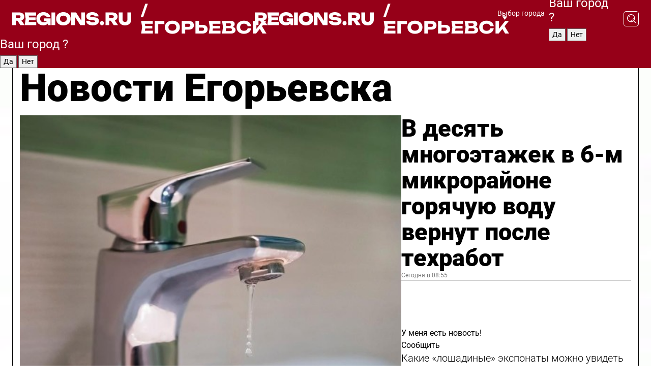

--- FILE ---
content_type: text/html; charset=UTF-8
request_url: https://regions.ru/egorievsk
body_size: 18888
content:
<!DOCTYPE html>
<html lang="ru">
<head>

    <meta charset="utf-8">
    <!-- <base href="/"> -->

    <title>Новости Егорьевска сегодня последние: самые главные и свежие происшествия и события дня</title>
    <meta name="keywords" content="">
    <meta name="description" content="Главные последние новости Егорьевска сегодня онлайн: самая оперативная информация круглосуточно">

    <meta name="csrf-token" content="4oQxRQsEWDdB5WeFavq7rzLaRypjqWToiQgATmbS" />

    
    
    
    
    
    
    
    
    
    
    
    <meta http-equiv="X-UA-Compatible" content="IE=edge">
    <meta name="viewport" content="width=device-width, initial-scale=1, maximum-scale=1">

    <!-- Template Basic Images Start -->
    <link rel="icon" href="/img/favicon/favicon.ico">
    <link rel="apple-touch-icon" sizes="180x180" href="/img/favicon/apple-touch-icon.png">
    <!-- Template Basic Images End -->

    <!-- Custom Browsers Color Start -->
    <meta name="theme-color" content="#000">
    <!-- Custom Browsers Color End -->

    <link rel="stylesheet" href="https://regions.ru/css/main.min.css">
    <link rel="stylesheet" href="https://regions.ru/js/owl-carousel/assets/owl.carousel.min.css">
    <link rel="stylesheet" href="https://regions.ru/js/owl-carousel/assets/owl.theme.default.min.css">
    <link rel="stylesheet" href="https://regions.ru/css/custom.css?v=1769416613">

            <meta name="yandex-verification" content="1c939766cd81bf26" />
<meta name="google-site-verification" content="0vnG0Wlft2veIlSU714wTZ0kjs1vcRkXrIPCugsS9kc" />
<meta name="zen-verification" content="vlOnBo0GD4vjQazFqMHcmGcgw5TdyGjtDXLZWMcmdOiwd3HtGi66Kn5YsHnnbas9" />
<meta name="zen-verification" content="TbLqR35eMeggrFrleQbCgkqfhk5vr0ZqxHRlFZy4osbTCq7B4WQ27RqCCA3s2chu" />

<script type="text/javascript">
    (function(c,l,a,r,i,t,y){
        c[a]=c[a]||function(){(c[a].q=c[a].q||[]).push(arguments)};
        t=l.createElement(r);t.async=1;t.src="https://www.clarity.ms/tag/"+i;
        y=l.getElementsByTagName(r)[0];y.parentNode.insertBefore(t,y);
    })(window, document, "clarity", "script", "km2s2rvk59");
</script>

<!-- Yandex.Metrika counter -->
<script type="text/javascript" >
    (function(m,e,t,r,i,k,a){m[i]=m[i]||function(){(m[i].a=m[i].a||[]).push(arguments)};
        m[i].l=1*new Date();
        for (var j = 0; j < document.scripts.length; j++) {if (document.scripts[j].src === r) { return; }}
        k=e.createElement(t),a=e.getElementsByTagName(t)[0],k.async=1,k.src=r,a.parentNode.insertBefore(k,a)})
    (window, document, "script", "https://mc.yandex.ru/metrika/tag.js", "ym");

    ym(96085658, "init", {
        clickmap:true,
        trackLinks:true,
        accurateTrackBounce:true,
        webvisor:true
    });

            ym(23179966, "init", {
            clickmap: true,
            trackLinks: true,
            accurateTrackBounce: true
        });
    </script>
<noscript>
    <div>
        <img src="https://mc.yandex.ru/watch/96085658" style="position:absolute; left:-9999px;" alt="" />

                    <img src="https://mc.yandex.ru/watch/23179966" style="position:absolute; left:-9999px;" alt="" />
            </div>
</noscript>
<!-- /Yandex.Metrika counter -->

<!-- Top.Mail.Ru counter -->
<script type="text/javascript">
    var _tmr = window._tmr || (window._tmr = []);
    _tmr.push({id: "3513779", type: "pageView", start: (new Date()).getTime()});
    (function (d, w, id) {
        if (d.getElementById(id)) return;
        var ts = d.createElement("script"); ts.type = "text/javascript"; ts.async = true; ts.id = id;
        ts.src = "https://top-fwz1.mail.ru/js/code.js";
        var f = function () {var s = d.getElementsByTagName("script")[0]; s.parentNode.insertBefore(ts, s);};
        if (w.opera == "[object Opera]") { d.addEventListener("DOMContentLoaded", f, false); } else { f(); }
    })(document, window, "tmr-code");
</script>
<noscript><div><img src="https://top-fwz1.mail.ru/counter?id=3513779;js=na" style="position:absolute;left:-9999px;" alt="Top.Mail.Ru" /></div></noscript>
<!-- /Top.Mail.Ru counter -->

<script defer src="https://setka.news/scr/versioned/bundle.0.0.3.js"></script>
<link href="https://setka.news/scr/versioned/bundle.0.0.3.css" rel="stylesheet" />

<script>window.yaContextCb=window.yaContextCb||[]</script>
<script src="https://yandex.ru/ads/system/context.js" async></script>

    
    
    <script>
        if( window.location.href.includes('smi2')
            || window.location.href.includes('setka')
            || window.location.href.includes('adwile')
            || window.location.href.includes('24smi') ){

            window.yaContextCb.push(() => {
                Ya.Context.AdvManager.render({
                    "blockId": "R-A-16547837-5",
                    "renderTo": "yandex_rtb_R-A-16547837-5"
                })
            })

        }
    </script>
</head>


<body data-city-id="8" class="region silver_ponds" style="">



<!-- Custom HTML -->
<header class="fixed winter-2025">
    <div class="container">
        <div class="outer region">
                            <a href="/egorievsk/" class="logo desktop">
                    <img src="/img/logo.svg" alt="" class="logo-short" />
                    
                    <span class="logo-region">
                        / Егорьевск
                    </span>
                </a>

                <a href="/egorievsk/" class="logo mobile">
                    <img src="/img/logo.svg" alt="" class="logo-short" />
                        
                    <span class="logo-region">
                        / Егорьевск
                    </span>
                </a>
            

            <a href="#" class="mmenu-opener d-block d-lg-none" id="mmenu-opener">
                <!--<img src="/img/bars.svg" alt="">-->
            </a>

            <div class="mmenu" id="mmenu">
                <form action="/egorievsk/search" class="mmenu-search">
                    <input type="text" name="query" class="search" placeholder="Поиск" />
                </form>
                <nav class="mobile-nav">
                    <ul>
                        <li><a href="/egorievsk/news">Новости</a></li>
                        <li><a href="/egorievsk/articles">Статьи</a></li>
                                                <li><a href="/egorievsk/video">Видео</a></li>
                        <li><a href="/cities">Выбрать город</a></li>
                        <li><a href="/about">О редакции</a></li>
                        <li><a href="/vacancies">Вакансии</a></li>
                        <li><a href="/contacts">Контакты</a></li>
                    </ul>
                </nav>
                <div class="subscribe">
                    <div class="text">Подписывайтесь</div>
                    <div class="soc">
                        <!--a href="#" class="soc-item" target="_blank"><img src="/img/top-yt.svg" alt=""></a-->
                        <a href="https://vk.com/regionsru" class="soc-item" target="_blank"><img src="/img/top-vk.svg" alt=""></a>
                        <a href="https://ok.ru/regionsru" target="_blank" class="soc-item"><img src="/img/top-ok.svg" alt=""></a>
                        
                        <a href="https://dzen.ru/regions" class="soc-item" target="_blank"><img src="/img/top-dzen.svg" alt=""></a>
                        <a href="https://rutube.ru/channel/47098509/" class="soc-item" target="_blank"><img src="/img/top-rutube.svg" alt=""></a>
                    </div>
                </div>
            </div><!--mmenu-->

            <div class="right d-none d-lg-flex">
                <div>
    <a class="choose-city" href="#" id="choose-city">
        Выбор города
    </a>

    <form class="city-popup" id="city-popup" action="#">
        <div class="title">
            Введите название вашего города или выберите из списка:
        </div>
        <input id="searchCity" class="search-input" onkeyup="search_city()" type="text" name="city" placeholder="Введите название города..." />

        <ul id='list' class="list">
            <li class="cities" data-city="/">Главная страница</li>

                            <li class="cities" data-city="balashikha">Балашиха</li>
                            <li class="cities" data-city="bronnitsy">Бронницы</li>
                            <li class="cities" data-city="vidnoe">Видное</li>
                            <li class="cities" data-city="volokolamsk">Волоколамск</li>
                            <li class="cities" data-city="voskresensk">Воскресенск</li>
                            <li class="cities" data-city="dmitrov">Дмитров</li>
                            <li class="cities" data-city="dolgoprudny">Долгопрудный</li>
                            <li class="cities" data-city="domodedovo">Домодедово</li>
                            <li class="cities" data-city="dubna">Дубна</li>
                            <li class="cities" data-city="egorievsk">Егорьевск</li>
                            <li class="cities" data-city="zhukovsky">Жуковский</li>
                            <li class="cities" data-city="zaraisk">Зарайск</li>
                            <li class="cities" data-city="istra">Истра</li>
                            <li class="cities" data-city="kashira">Кашира</li>
                            <li class="cities" data-city="klin">Клин</li>
                            <li class="cities" data-city="kolomna">Коломна</li>
                            <li class="cities" data-city="korolev">Королев</li>
                            <li class="cities" data-city="kotelniki">Котельники</li>
                            <li class="cities" data-city="krasnogorsk">Красногорск</li>
                            <li class="cities" data-city="lobnya">Лобня</li>
                            <li class="cities" data-city="lospetrovsky">Лосино-Петровский</li>
                            <li class="cities" data-city="lotoshino">Лотошино</li>
                            <li class="cities" data-city="lukhovitsy">Луховицы</li>
                            <li class="cities" data-city="lytkarino">Лыткарино</li>
                            <li class="cities" data-city="lyubertsy">Люберцы</li>
                            <li class="cities" data-city="mozhaisk">Можайск</li>
                            <li class="cities" data-city="mytischi">Мытищи</li>
                            <li class="cities" data-city="naro-fominsk">Наро-Фоминск</li>
                            <li class="cities" data-city="noginsk">Ногинск</li>
                            <li class="cities" data-city="odintsovo">Одинцово</li>
                            <li class="cities" data-city="orekhovo-zuevo">Орехово-Зуево</li>
                            <li class="cities" data-city="pavlposad">Павловский Посад</li>
                            <li class="cities" data-city="podolsk">Подольск</li>
                            <li class="cities" data-city="pushkino">Пушкино</li>
                            <li class="cities" data-city="ramenskoe">Раменское</li>
                            <li class="cities" data-city="reutov">Реутов</li>
                            <li class="cities" data-city="ruza">Руза</li>
                            <li class="cities" data-city="sergposad">Сергиев Посад</li>
                            <li class="cities" data-city="serprudy">Серебряные Пруды</li>
                            <li class="cities" data-city="serpuhov">Серпухов</li>
                            <li class="cities" data-city="solnechnogorsk">Солнечногорск</li>
                            <li class="cities" data-city="stupino">Ступино</li>
                            <li class="cities" data-city="taldom">Талдом</li>
                            <li class="cities" data-city="fryazino">Фрязино</li>
                            <li class="cities" data-city="khimki">Химки</li>
                            <li class="cities" data-city="chernogolovka">Черноголовка</li>
                            <li class="cities" data-city="chekhov">Чехов</li>
                            <li class="cities" data-city="shatura">Шатура</li>
                            <li class="cities" data-city="shakhovskaya">Шаховская</li>
                            <li class="cities" data-city="schelkovo">Щелково</li>
                            <li class="cities" data-city="elektrostal">Электросталь</li>
                    </ul>
        <div class="show-all" id="show-all">
            <img src="/img/show-all.svg" alt="">
        </div>
    </form>
</div>

                <div class="city-confirm js-city-confirm">
                    <h4>Ваш город <span></span>?</h4>
                    <div class="buttons-row">
                        <input type="button" value="Да" class="js-city-yes" />
                        <input type="button" value="Нет" class="js-city-no" />
                    </div>

                                    </div>

                <a class="search" href="#" id="search-opener">
						<span class="search-icon">
							<img src="/img/magnifier.svg" alt="" />
							<img src="/img/magnifier.svg" alt="" />
						</span>
                </a>
                <form action="/egorievsk/search" id="search-form" class="search-form">
                    <input id="search" class="search-input" type="text" name="query" placeholder="Что ищете?" />
                </form>
            </div>


        </div>
    </div>

    <div class="mobile-popup">
        <div class="city-confirm js-city-confirm">
            <h4>Ваш город <span></span>?</h4>
            <div class="buttons-row">
                <input type="button" value="Да" class="js-city-yes" />
                <input type="button" value="Нет" class="js-city-mobile-no" />
            </div>
        </div>
    </div>
</header>


<div class="container">
    <div id="yandex_rtb_R-A-16547837-5"></div>

            <nav class="nav-bar border-left border-right border-bottom" role="navigation" id="nav-bar">
    <ul class="nav-menu ul-style">
        <!--li class="item online">
            <a href="#" class="nav-link">Срочно</a>
        </li-->

                    <!--li class="item header">
                <h1>Новости Егорьевска сегодня последние: самые главные и свежие происшествия и события дня</h1>
            </li-->
                <li class="item nav-wrapper">
            <ul class="nav-sections ul-style">
                <li class="item sections-item">
                    <a href="/egorievsk/news" class="nav-link ttu">Новости</a>
                </li>

                <li class="item sections-item">
                    <a href="/egorievsk/articles" class="nav-link ttu">Статьи</a>
                </li>
                                <li class="item sections-item">
                    <a href="/egorievsk/video" class="nav-link ttu">Видео</a>
                </li>

                
                                                                                        <li class="item sections-item">
                                <a href="/egorievsk/obschestvo" class="nav-link">Общество</a>
                            </li>
                                                                                                <li class="item sections-item">
                                <a href="/egorievsk/proisshestviya" class="nav-link">Происшествия</a>
                            </li>
                                                                                                <li class="item sections-item">
                                <a href="/egorievsk/transport" class="nav-link">Транспорт</a>
                            </li>
                                                                                                <li class="item sections-item">
                                <a href="/egorievsk/stroitelstvo" class="nav-link">Строительство</a>
                            </li>
                                                                                                                                                                                                                                                                                                                                                                                                                                                                                                                                                                                                                                                                                                                </ul>
        </li><!--li-->
        <li class="item more" id="more-opener">
            <a href="#" class="nav-link">Еще</a>
        </li>
    </ul>

    <div class="more-popup" id="more-popup">
                    <nav class="categories">
                <ul>
                                            <li>
                            <a href="/egorievsk/obschestvo">Общество</a>
                        </li>
                                            <li>
                            <a href="/egorievsk/proisshestviya">Происшествия</a>
                        </li>
                                            <li>
                            <a href="/egorievsk/transport">Транспорт</a>
                        </li>
                                            <li>
                            <a href="/egorievsk/stroitelstvo">Строительство</a>
                        </li>
                                            <li>
                            <a href="/egorievsk/blagoustroystvo">Благоустройство</a>
                        </li>
                                            <li>
                            <a href="/egorievsk/svo">Герои СВО</a>
                        </li>
                                            <li>
                            <a href="/egorievsk/ofitsialno">Официально</a>
                        </li>
                                            <li>
                            <a href="/egorievsk/blog">Блог</a>
                        </li>
                                            <li>
                            <a href="/egorievsk/sport">Спорт</a>
                        </li>
                                            <li>
                            <a href="/egorievsk/obrazovanie">Образование</a>
                        </li>
                                            <li>
                            <a href="/egorievsk/soczashchita">Соцзащита</a>
                        </li>
                                            <li>
                            <a href="/egorievsk/zhkh">ЖКХ</a>
                        </li>
                                            <li>
                            <a href="/egorievsk/bezopasnost">Безопасность</a>
                        </li>
                                            <li>
                            <a href="/egorievsk/zdravoohranenie">Здравоохранение</a>
                        </li>
                                            <li>
                            <a href="/egorievsk/ekologiya">Экология</a>
                        </li>
                                            <li>
                            <a href="/egorievsk/kultura">Культура</a>
                        </li>
                                            <li>
                            <a href="/egorievsk/pogoda">Погода</a>
                        </li>
                                            <li>
                            <a href="/egorievsk/novosti">Новости</a>
                        </li>
                                    </ul>
            </nav>
        
        <nav class="bottom-nav">
            <ul>
                <li><a href="/about">О редакции</a></li>
                <li><a href="/egorievsk/authors">Авторы</a></li>
                <li><a href="/media-kit">Рекламодателям</a></li>
                <li><a href="/contacts">Контактная информация</a></li>
                <li><a href="/privacy-policy">Политика конфиденциальности</a></li>
            </ul>
        </nav>

        <div class="subscribe">
            <div class="text">Подписывайтесь</div>
            <div class="soc">
                <!--a href="#" class="soc-item" target="_blank"><img src="/img/top-yt.svg" alt=""></a-->
                <a href="https://vk.com/regionsru" class="soc-item" target="_blank"><img src="/img/top-vk.svg" alt=""></a>
                <a href="https://ok.ru/regionsru" target="_blank" class="soc-item"><img src="/img/top-ok.svg" alt=""></a>
                                <a href="https://dzen.ru/regions" class="soc-item" target="_blank"><img src="/img/top-dzen.svg" alt=""></a>
                <a href="https://rutube.ru/channel/47098509/" class="soc-item" target="_blank"><img src="/img/top-rutube.svg" alt=""></a>
                <a href="https://max.ru/regions" class="soc-item" target="_blank">
                    <img src="/img/top-max.svg" alt="">
                </a>
            </div>
        </div>
    </div>
</nav>
    
    
    <div class="zones border-left border-right">
        <div class="site-header">
            <h1>Новости Егорьевска</h1>
        </div>

        <div class="region-page">
                            <div class="article big-story">
                    <a class="image" href="/egorievsk/zhkh/v-desyat-mnogoetazhek-v-6-m-mikrorayone-goryachuyu-vodu-vernut-posle-tehrabot">
                        <img src="https://storage.yandexcloud.net/regions/posts/media/thumbnails/2026/01/medium/CaSEJqhVzlSlJ4Iq5lrNFcYIKD79Q0JW6YN0WrAS.jpg" class="article-image" alt="В десять многоэтажек в 6-м микрорайоне горячую воду вернут после техработ" />
                    </a>
                    <div class="right border-bottom">
                        <a href="/egorievsk/zhkh/v-desyat-mnogoetazhek-v-6-m-mikrorayone-goryachuyu-vodu-vernut-posle-tehrabot" class="headline">В десять многоэтажек в 6-м микрорайоне горячую воду вернут после техработ</a>
                        <div class="update">
                            Сегодня в 08:55
                        </div>
                        <div class="related-items">
                            <div class="feedback-mobile-banner-wrapper">
    <div class="feedback-mobile-banner-btn js-show-feedback-form-btn">

        <div class="feedback-mobile-banner-btn__ico">
            <svg width="72" height="72" viewBox="0 0 72 72" fill="none" xmlns="http://www.w3.org/2000/svg">
                <path d="M7.01577 71.5L13.8486 51.8407C13.8734 51.6964 13.8635 51.4575 13.695 51.3082C5.30631 45.8384 0.5 37.6811 0.5 28.9116C0.5 12.9701 16.5739 0 36.3293 0C56.0847 0 72 12.9701 72 28.9116C72 44.853 55.9261 57.8231 36.1707 57.8231C34.9122 57.8231 33.495 57.8231 32.1869 57.6639C32.1275 57.6639 32.0631 57.6688 32.0284 57.6887L7.01577 71.49V71.5ZM36.3293 2.48851C17.9414 2.48851 2.97748 14.3438 2.97748 28.9116C2.97748 36.835 7.39234 44.2458 15.0923 49.2477L15.1617 49.2975C16.123 50.0241 16.5491 51.2733 16.2468 52.4828L16.2171 52.5923L11.4901 66.1945L30.8838 55.4939C31.4982 55.1853 32.0532 55.1853 32.2613 55.1853L32.4149 55.1953C33.5892 55.3446 34.9617 55.3446 36.1757 55.3446C54.5635 55.3446 69.5275 43.4893 69.5275 28.9215C69.5275 14.3538 54.6329 2.48851 36.3293 2.48851Z" fill="white"/>
                <path d="M21.306 35.6598C18.12 35.6598 15.5285 33.0569 15.5285 29.8566C15.5285 26.6564 18.12 24.0534 21.306 24.0534C24.492 24.0534 27.0835 26.6564 27.0835 29.8566C27.0835 33.0569 24.492 35.6598 21.306 35.6598ZM21.306 26.5419C19.4875 26.5419 18.006 28.0301 18.006 29.8566C18.006 31.6832 19.4875 33.1713 21.306 33.1713C23.1245 33.1713 24.606 31.6832 24.606 29.8566C24.606 28.0301 23.1245 26.5419 21.306 26.5419Z" fill="white"/>
                <path d="M36.3293 35.6598C33.1432 35.6598 30.5518 33.0569 30.5518 29.8566C30.5518 26.6564 33.1432 24.0534 36.3293 24.0534C39.5153 24.0534 42.1067 26.6564 42.1067 29.8566C42.1067 33.0569 39.5153 35.6598 36.3293 35.6598ZM36.3293 26.5419C34.5108 26.5419 33.0293 28.0301 33.0293 29.8566C33.0293 31.6832 34.5108 33.1713 36.3293 33.1713C38.1477 33.1713 39.6293 31.6832 39.6293 29.8566C39.6293 28.0301 38.1477 26.5419 36.3293 26.5419Z" fill="white"/>
                <path d="M51.1991 35.6598C48.0131 35.6598 45.4217 33.0569 45.4217 29.8566C45.4217 26.6564 48.0131 24.0534 51.1991 24.0534C54.3852 24.0534 56.9766 26.6564 56.9766 29.8566C56.9766 33.0569 54.3852 35.6598 51.1991 35.6598ZM51.1991 26.5419C49.3807 26.5419 47.8991 28.0301 47.8991 29.8566C47.8991 31.6832 49.3807 33.1713 51.1991 33.1713C53.0176 33.1713 54.4991 31.6832 54.4991 29.8566C54.4991 28.0301 53.0176 26.5419 51.1991 26.5419Z" fill="white"/>
            </svg>

        </div>

        <div class="feedback-mobile-banner-btn__text">
            У меня есть новость!
        </div>

        <div class="feedback-mobile-banner-btn__btn">Сообщить</div>
    </div>
</div>

                            

                                                                                                                                                            <div class="item">
                                        <a href="/egorievsk/kultura/kakie-loshadinye-eksponaty-mozhno-uvidet-v-egorevskom-muzee" class="name">Какие «лошадиные» экспонаты можно увидеть в Егорьевском музее</a>
                                        <span class="update">Вчера в 12:28</span>
                                    </div>
                                                                                                                                <div class="item">
                                        <a href="/egorievsk/obrazovanie/studentov-egorevska-pozdravili-s-prazdnikom" class="name">Студентов Егорьевска поздравили с праздником</a>
                                        <span class="update">Вчера в 15:16</span>
                                    </div>
                                                                                    </div>
                    </div>
                </div><!--big-story-->
            
            <div class="feedback-modal-success-wrapper js-feedback-success">
    <div class="feedback-modal-success-wrapper__result">
        <div class="feedback-modal-success-wrapper__result-text">
            Ваше обращение принято. <br /> Мы рассмотрим его в ближайшее время.
        </div>
        <div class="feedback-modal-success-wrapper__result-btn js-hide-feedback-success-btn">
            Закрыть
        </div>
    </div>
</div>


<div class="feedback-modal-form-wrapper js-feedback-form">
    <h3>Опишите проблему</h3>

    <form
        id="feedback-form"
        method="post"
        action="https://regions.ru/feedback"
    >
        <input type="hidden" name="site_id" value="8" />

        <textarea name="comment" id="comment" placeholder=""></textarea>

        <div class="js-upload-wrap">
            <div id="files">

            </div>

            <div class="feedback-modal-form-wrapper__row feedback-modal-form-wrapper__add-file">
                <svg width="23" height="24" viewBox="0 0 23 24" fill="none" xmlns="http://www.w3.org/2000/svg">
                    <path d="M10.7802 6.91469C10.4604 7.25035 9.88456 7.25035 9.56467 6.91469C9.24478 6.57902 9.24478 5.97483 9.56467 5.63916L13.2754 1.74545C14.363 0.604196 15.8345 0 17.306 0C20.4409 0 23 2.68531 23 5.97483C23 7.51888 22.4242 9.06294 21.3366 10.2042L17.306 14.4336C16.2184 15.5748 14.8108 16.179 13.3394 16.179C11.2921 16.179 9.5007 15.0378 8.47705 13.2923C8.22114 12.8895 8.02921 12.4196 7.90125 11.9497C7.7733 11.4797 8.02921 10.9427 8.47705 10.8084C8.9249 10.6741 9.43672 10.9427 9.56467 11.4126C9.62865 11.7483 9.75661 12.0168 9.94854 12.3524C10.6523 13.5608 11.9319 14.3664 13.2754 14.3664C14.299 14.3664 15.2587 13.9636 16.0264 13.2252L20.057 8.9958C20.8248 8.19021 21.2086 7.11608 21.2086 6.10909C21.2086 3.82657 19.4812 2.01399 17.306 2.01399C16.2823 2.01399 15.3227 2.41678 14.5549 3.22238L10.8442 7.11608L10.7802 6.91469ZM12.2517 17.0517L8.54103 20.9455C7.00556 22.5566 4.51043 22.5566 2.97497 20.9455C1.4395 19.3343 1.4395 16.7161 2.97497 15.1049L7.00556 10.8755C7.7733 10.0699 8.79694 9.66713 9.75661 9.66713C10.7163 9.66713 11.7399 10.0699 12.5076 10.8755C12.7636 11.1441 12.9555 11.4126 13.0834 11.6811C13.2754 11.9497 13.4033 12.2853 13.4673 12.621C13.5953 13.0909 14.1071 13.4266 14.5549 13.2252C15.0028 13.0909 15.2587 12.5538 15.1307 12.0839C15.0028 11.614 14.8108 11.1441 14.5549 10.7413C14.299 10.3385 14.0431 9.93567 13.7232 9.6C12.6356 8.45874 11.1641 7.85455 9.69263 7.85455C8.22114 7.85455 6.74965 8.45874 5.66203 9.6L1.63143 13.8294C-0.543811 16.1119 -0.543811 19.9385 1.63143 22.2881C3.80668 24.5706 7.38943 24.5706 9.56467 22.2881L13.2754 18.3944C13.5953 18.0587 13.5953 17.4545 13.2754 17.1189C12.8915 16.7832 12.3797 16.7832 11.9958 17.1189L12.2517 17.0517Z" fill="#960018"/>
                </svg>

                <div class="file-load-area">
                    <label>
                        <input id="fileupload" data-url="https://regions.ru/feedback/upload" data-target="files" name="file" type="file" style="display: none">
                        Добавить фото или видео
                    </label>
                </div>
                <div class="file-loader">
                    <div class="lds-ring"><div></div><div></div><div></div><div></div></div>
                </div>
            </div>
        </div>

        <div class="feedback-modal-form-wrapper__row">
            <label for="category_id">Тема:</label>
            <select name="category_id" id="category_id">
                <option value="">Выберите тему</option>
                                    <option value="1">Дороги</option>
                                    <option value="15">Блог</option>
                                    <option value="2">ЖКХ</option>
                                    <option value="3">Благоустройство</option>
                                    <option value="4">Здравоохранение</option>
                                    <option value="5">Социальная сфера</option>
                                    <option value="6">Общественный транспорт</option>
                                    <option value="7">Строительство</option>
                                    <option value="8">Торговля</option>
                                    <option value="9">Мусор</option>
                                    <option value="10">Образование</option>
                                    <option value="11">Бизнес</option>
                                    <option value="12">Другое</option>
                            </select>
        </div>

        <div class="feedback-modal-form-wrapper__row">
            <label>Ваши данные:</label>

            <div class="feedback-modal-form-wrapper__incognito">
                <input type="checkbox" name="incognito" id="incognito" />
                <label for="incognito">Остаться инкогнито</label>
            </div>
        </div>

        <div class="js-feedback-from-personal-wrapper">
            <div class="feedback-modal-form-wrapper__row">
                <input type="text" name="name" id="name" placeholder="ФИО" />
            </div>

            <div class="feedback-modal-form-wrapper__row">
                <input type="text" name="phone" id="phone" placeholder="Телефон" />
            </div>

            <div class="feedback-modal-form-wrapper__row">
                <input type="email" name="email" id="email" placeholder="E-mail" />
            </div>
        </div>

        <div class="feedback-modal-form-wrapper__row">
            <input type="submit" value="Отправить" />
            <input type="reset" class="js-hide-feedback-form-btn" value="Отменить" />
        </div>
    </form>
</div>

<script id="template-upload-file" type="text/html">
    <div class="feedback-modal-form-wrapper__file">
        <input type="hidden" name="files[]" value="${_id}" />

        <div class="feedback-modal-form-wrapper__file-ico">
            <svg id="Layer_1" style="enable-background:new 0 0 512 512;" version="1.1" viewBox="0 0 512 512" xml:space="preserve" xmlns="http://www.w3.org/2000/svg" xmlns:xlink="http://www.w3.org/1999/xlink"><path d="M399.3,168.9c-0.7-2.9-2-5-3.5-6.8l-83.7-91.7c-1.9-2.1-4.1-3.1-6.6-4.4c-2.9-1.5-6.1-1.6-9.4-1.6H136.2  c-12.4,0-23.7,9.6-23.7,22.9v335.2c0,13.4,11.3,25.9,23.7,25.9h243.1c12.4,0,21.2-12.5,21.2-25.9V178.4  C400.5,174.8,400.1,172.2,399.3,168.9z M305.5,111l58,63.5h-58V111z M144.5,416.5v-320h129v81.7c0,14.8,13.4,28.3,28.1,28.3h66.9  v210H144.5z"/></svg>
        </div>
        <div class="feedback-modal-form-wrapper__file-text">
            ${name}
        </div>
        <div class="feedback-modal-form-wrapper__file-del js-feedback-delete-file">
            <svg style="enable-background:new 0 0 36 36;" version="1.1" viewBox="0 0 36 36" xml:space="preserve" xmlns="http://www.w3.org/2000/svg" xmlns:xlink="http://www.w3.org/1999/xlink"><style type="text/css">
                    .st0{fill:#960018;}
                    .st1{fill:none;stroke:#960018;stroke-width:2.0101;stroke-linejoin:round;stroke-miterlimit:10;}
                    .st2{fill:#960018;}
                    .st3{fill-rule:evenodd;clip-rule:evenodd;fill:#960018;}
                </style><g id="Layer_1"/><g id="icons"><path class="st0" d="M6.2,3.5L3.5,6.2c-0.7,0.7-0.7,1.9,0,2.7l9.2,9.2l-9.2,9.2c-0.7,0.7-0.7,1.9,0,2.7l2.6,2.6   c0.7,0.7,1.9,0.7,2.7,0l9.2-9.2l9.2,9.2c0.7,0.7,1.9,0.7,2.7,0l2.6-2.6c0.7-0.7,0.7-1.9,0-2.7L23.3,18l9.2-9.2   c0.7-0.7,0.7-1.9,0-2.7l-2.6-2.6c-0.7-0.7-1.9-0.7-2.7,0L18,12.7L8.8,3.5C8.1,2.8,6.9,2.8,6.2,3.5z" id="close_1_"/></g></svg>
        </div>
    </div>
</script>

            <div class="zone zone-region">
                <div class="zone-left">
                    <div class="zone-cites">

                        <div class="feedback-banner-wrapper">
    <div class="feedback-banner-btn js-show-feedback-form-btn">
        <div class="feedback-banner-btn__ico">
            <svg width="72" height="72" viewBox="0 0 72 72" fill="none" xmlns="http://www.w3.org/2000/svg">
                <path d="M7.01577 71.5L13.8486 51.8407C13.8734 51.6964 13.8635 51.4575 13.695 51.3082C5.30631 45.8384 0.5 37.6811 0.5 28.9116C0.5 12.9701 16.5739 0 36.3293 0C56.0847 0 72 12.9701 72 28.9116C72 44.853 55.9261 57.8231 36.1707 57.8231C34.9122 57.8231 33.495 57.8231 32.1869 57.6639C32.1275 57.6639 32.0631 57.6688 32.0284 57.6887L7.01577 71.49V71.5ZM36.3293 2.48851C17.9414 2.48851 2.97748 14.3438 2.97748 28.9116C2.97748 36.835 7.39234 44.2458 15.0923 49.2477L15.1617 49.2975C16.123 50.0241 16.5491 51.2733 16.2468 52.4828L16.2171 52.5923L11.4901 66.1945L30.8838 55.4939C31.4982 55.1853 32.0532 55.1853 32.2613 55.1853L32.4149 55.1953C33.5892 55.3446 34.9617 55.3446 36.1757 55.3446C54.5635 55.3446 69.5275 43.4893 69.5275 28.9215C69.5275 14.3538 54.6329 2.48851 36.3293 2.48851Z" fill="white"/>
                <path d="M21.306 35.6598C18.12 35.6598 15.5285 33.0569 15.5285 29.8566C15.5285 26.6564 18.12 24.0534 21.306 24.0534C24.492 24.0534 27.0835 26.6564 27.0835 29.8566C27.0835 33.0569 24.492 35.6598 21.306 35.6598ZM21.306 26.5419C19.4875 26.5419 18.006 28.0301 18.006 29.8566C18.006 31.6832 19.4875 33.1713 21.306 33.1713C23.1245 33.1713 24.606 31.6832 24.606 29.8566C24.606 28.0301 23.1245 26.5419 21.306 26.5419Z" fill="white"/>
                <path d="M36.3293 35.6598C33.1432 35.6598 30.5518 33.0569 30.5518 29.8566C30.5518 26.6564 33.1432 24.0534 36.3293 24.0534C39.5153 24.0534 42.1067 26.6564 42.1067 29.8566C42.1067 33.0569 39.5153 35.6598 36.3293 35.6598ZM36.3293 26.5419C34.5108 26.5419 33.0293 28.0301 33.0293 29.8566C33.0293 31.6832 34.5108 33.1713 36.3293 33.1713C38.1477 33.1713 39.6293 31.6832 39.6293 29.8566C39.6293 28.0301 38.1477 26.5419 36.3293 26.5419Z" fill="white"/>
                <path d="M51.1991 35.6598C48.0131 35.6598 45.4217 33.0569 45.4217 29.8566C45.4217 26.6564 48.0131 24.0534 51.1991 24.0534C54.3852 24.0534 56.9766 26.6564 56.9766 29.8566C56.9766 33.0569 54.3852 35.6598 51.1991 35.6598ZM51.1991 26.5419C49.3807 26.5419 47.8991 28.0301 47.8991 29.8566C47.8991 31.6832 49.3807 33.1713 51.1991 33.1713C53.0176 33.1713 54.4991 31.6832 54.4991 29.8566C54.4991 28.0301 53.0176 26.5419 51.1991 26.5419Z" fill="white"/>
            </svg>

        </div>

        <div class="feedback-banner-btn__text">
            У меня есть новость!
        </div>

        <div class="feedback-banner-btn__content">
            <div class="feedback-banner-btn__btn">Сообщить</div>
        </div>
    </div>
</div>

                        
                                                    <h2 class="section-heading">
                                Цитаты <span>дня</span>
                            </h2>
                            <div class="quotes">
                                                                    <div class="item">
                                        <div class="top">
                                            <a href="https://regions.ru/egorievsk/novosti/vrachi-egorevskoy-bolnitsy-teper-mogut-videt-sosudy-serdtsa-iznutri" class="author-name">Фуркат Гафуров</a>
                                            <div class="regalia">руководитель Сосудистого центра о новом оснащении</div>
                                        </div>
                                        <a class="name" href="https://regions.ru/egorievsk/novosti/vrachi-egorevskoy-bolnitsy-teper-mogut-videt-sosudy-serdtsa-iznutri">
                                            «Теперь хирурги видеть полную картину, что  обеспечивает хороший долгосрочный результат для пациентов»
                                        </a>
                                    </div><!--item-->
                                                                    <div class="item">
                                        <div class="top">
                                            <a href="https://regions.ru/egorievsk/zdravoohranenie/po-poslednim-trendam-kak-vygladit-sovremennyy-selskiy-medpunkt" class="author-name">Петр Захаров</a>
                                            <div class="regalia">инженер Егорьевской больницы про обновленный Ивановский ФАП</div>
                                        </div>
                                        <a class="name" href="https://regions.ru/egorievsk/zdravoohranenie/po-poslednim-trendam-kak-vygladit-sovremennyy-selskiy-medpunkt">
                                            «В здании создана вся необходимая инфраструктура для комфорта пациентов и персонала.»
                                        </a>
                                    </div><!--item-->
                                                            </div>
                        
                                                </div>


                </div>

                <div class="zone-center">
                    <h2 class="section-heading accent">
                        Статьи
                    </h2>

                    <div class="region-stories">
                                                                                                                        <div class="article">
                                        <a href="/egorievsk/zdravoohranenie/medsestra-iz-egorevska-obyasnila-pochemu-za-30-let-ne-pozhalela-o-vybore-professii" class="image">
                                            <img src="https://storage.yandexcloud.net/regions/posts/media/thumbnails/2026/01/small/O9GVZ5nilSMZD2zYdwEpgpkjycaIOuFAYTsi84RF.jpg" alt="Медсестра из Егорьевска объяснила, почему за 30 лет не пожалела о выборе профессии">
                                        </a>
                                        <div class="article-right">
                                            <a class="category" href="/egorievsk/zdravoohranenie">Здравоохранение</a>
                                            <a href="/egorievsk/zdravoohranenie/medsestra-iz-egorevska-obyasnila-pochemu-za-30-let-ne-pozhalela-o-vybore-professii" class="headline">Медсестра из Егорьевска объяснила, почему за 30 лет не пожалела о выборе профессии</a>
                                            <div class="update">22 января в 20:07</div>
                                        </div>
                                    </div>
                                                                                                                                <div class="article">
                                        <a href="/egorievsk/novosti/to-chto-ostavil-frensis-dvorniki-i-spetstehnika-ubirayut-sneg-kruglye-sutki" class="image">
                                            <img src="https://storage.yandexcloud.net/regions/posts/media/thumbnails/2026/01/small/9Qq6ugCuOrLUBgIHpGgru799nkRD4QkAR4sepj0O.jpg" alt="То, что оставил «Фрэнсис»: дворники и спецтехника убирают снег круглые сутки">
                                        </a>
                                        <div class="article-right">
                                            <a class="category" href="/egorievsk/novosti">Новости</a>
                                            <a href="/egorievsk/novosti/to-chto-ostavil-frensis-dvorniki-i-spetstehnika-ubirayut-sneg-kruglye-sutki" class="headline">То, что оставил «Фрэнсис»: дворники и спецтехника убирают снег круглые сутки</a>
                                            <div class="update">14 января в 21:51</div>
                                        </div>
                                    </div>
                                                                                                        </div>
                </div>

                                    <div class="zone-right">
                        <div class="zone-news">
                            <h2 class="section-heading">
                                <span>Новости</span>
                            </h2>
                            <div class="small-stories">
                                                                    <div class="story article">
                                        <a class="category" href="/egorievsk/novosti">Новости</a>
                                        <a class="headline" href="/egorievsk/novosti/kak-dorozhnye-sluzhby-okruga-likairuyut-posledstviya-snegopada">Как дорожные службы округа ликвидируют последствия снегопада</a>
                                        <div class="update">Вчера в 23:28</div>
                                    </div>
                                                                    <div class="story article">
                                        <a class="category" href="/egorievsk/sport">Спорт</a>
                                        <a class="headline" href="/egorievsk/sport/v-egorevske-opredelilis-lidery-shkolnye-ligi-po-voleybolu">В Егорьевске определились лидеры «Школьные лиги» по волейболу</a>
                                        <div class="update">Вчера в 18:12</div>
                                    </div>
                                                                    <div class="story article">
                                        <a class="category" href="/egorievsk/novosti">Новости</a>
                                        <a class="headline" href="/egorievsk/novosti/vyezdy-mobilnogo-fapa-otmenili-do-kontsa-yanvarya">Выезды мобильного ФАПа отменили до конца января</a>
                                        <div class="update">Вчера в 16:17</div>
                                    </div>
                                                            </div>
                        </div>
                    </div>
                            </div>

                            <div class="horizontal-stories">
                    <h2 class="main-category">
                        Главное за неделю
                    </h2>
                    <div class="small-stories horizontal">
                                                    <div class="story article">
                                <a class="image" href="/egorievsk/zhkh/devushka-traktorist-iz-egorevska-za-smenu-raschischaet-sneg-v-devyati-derevnyah">
                                    <img src="https://storage.yandexcloud.net/regions/posts/media/thumbnails/2026/01/small/5j6M2Zv6eWLB81Sl95vCJM7eBuImS1XKl1ZAmQ2f.jpg" alt="Девушка-тракторист из Егорьевска за смену расчищает снег в девяти деревнях">
                                </a>
                                <a class="category" href="/egorievsk/zhkh">ЖКХ</a>
                                <a class="headline" href="/egorievsk/zhkh/devushka-traktorist-iz-egorevska-za-smenu-raschischaet-sneg-v-devyati-derevnyah">Девушка-тракторист из Егорьевска за смену расчищает снег в девяти деревнях</a>
                                <div class="update">19 января в 23:20</div>
                            </div><!--story-->
                                                    <div class="story article">
                                <a class="image" href="/egorievsk/proisshestviya/iz-chinovnikov-v-arestanty-za-chto-sudyat-eks-zamglavy-egorevska-i-ego-soobschnikov">
                                    <img src="https://storage.yandexcloud.net/regions/posts/media/thumbnails/2026/01/small/RPbCuHj94bArEn9fzGZ0alIi1bBAPdmrbva5v67d.jpg" alt="Из чиновников в арестанты: за что судят экс-замглавы Егорьевска и его сообщников">
                                </a>
                                <a class="category" href="/egorievsk/proisshestviya">Происшествия</a>
                                <a class="headline" href="/egorievsk/proisshestviya/iz-chinovnikov-v-arestanty-za-chto-sudyat-eks-zamglavy-egorevska-i-ego-soobschnikov">Из чиновников в арестанты: за что судят экс-замглавы Егорьевска и его сообщников</a>
                                <div class="update">19 января в 12:53</div>
                            </div><!--story-->
                                                    <div class="story article">
                                <a class="image" href="/egorievsk/novosti/kak-kontrastnyy-dush-pomog-mnogodetnoy-mame-iz-egorevska-nayti-hobbi">
                                    <img src="https://storage.yandexcloud.net/regions/posts/media/thumbnails/2026/01/small/lOCudxjIXNF1QSge6pHPdSybGyj9licrlju1QT18.jpg" alt="Как контрастный душ помог многодетной маме из Егорьевска найти хобби">
                                </a>
                                <a class="category" href="/egorievsk/novosti">Новости</a>
                                <a class="headline" href="/egorievsk/novosti/kak-kontrastnyy-dush-pomog-mnogodetnoy-mame-iz-egorevska-nayti-hobbi">Как контрастный душ помог многодетной маме из Егорьевска найти хобби</a>
                                <div class="update">22 января в 20:54</div>
                            </div><!--story-->
                                                    <div class="story article">
                                <a class="image" href="/egorievsk/novosti/hram-v-savvine-voshel-v-top-3-pobediteley-natsionalnogo-konkursa">
                                    <img src="https://storage.yandexcloud.net/regions/posts/media/thumbnails/2026/01/small/BGixagVoIsuMHWWlEyFVVeb37RqlV6b5YElHQako.jpg" alt="Храм в Саввине вошел в топ-3 победителей национального конкурса">
                                </a>
                                <a class="category" href="/egorievsk/novosti">Новости</a>
                                <a class="headline" href="/egorievsk/novosti/hram-v-savvine-voshel-v-top-3-pobediteley-natsionalnogo-konkursa">Храм в Саввине вошел в топ-3 победителей национального конкурса</a>
                                <div class="update">19 января в 21:20</div>
                            </div><!--story-->
                                            </div>
                </div><!--horizontal-->
            
            <div class="big-promo">
        <a class="promo-pic" href="https://контрактмо.рф/" target="_blank">
            <img src="https://storage.yandexcloud.net/regions/posts/media/covers/2025/05/1jTqwuZ6vhhcOVtLL9OyZAWBHQf4YEYMfxKQ66PE.png" alt="Контрактники май 2025">
        </a>
    </div>

            
                            <div class="horizontal-stories">
                    <h2 class="main-category">
                        Все новости
                    </h2>

                    <div class="small-stories horizontal">
                                                    <div class="story article">
                                <a class="image" href="/egorievsk/novosti/transportniki-perenesli-vremya-otpravleniya-avtobusa-iz-egorevska-na-kochemu">
                                    <img src="https://storage.yandexcloud.net/regions/posts/media/thumbnails/2026/01/small/elQbm3tjHE4bLsr6q3da8ds2hslQUecNer8itjtE.jpg" alt="Транспортники перенесли время отправления автобуса из Егорьевска на Кочему">
                                </a>
                                <a class="category" href="/egorievsk/novosti">Новости</a>
                                <a class="headline" href="/egorievsk/novosti/transportniki-perenesli-vremya-otpravleniya-avtobusa-iz-egorevska-na-kochemu">Транспортники перенесли время отправления автобуса из Егорьевска на Кочему</a>
                                <div class="update">Вчера в 09:00</div>
                            </div><!--story-->
                                                    <div class="story article">
                                <a class="image" href="/egorievsk/novosti/den-studenta-otmetyat-v-tsentralnom-parke-egorevska">
                                    <img src="https://storage.yandexcloud.net/regions/posts/media/thumbnails/2026/01/small/N0y5faoM2zPbC1mCvIm8ngl0cAsxPgrsXuWJh4oA.jpg" alt="День студента отметят в центральном парке Егорьевска">
                                </a>
                                <a class="category" href="/egorievsk/novosti">Новости</a>
                                <a class="headline" href="/egorievsk/novosti/den-studenta-otmetyat-v-tsentralnom-parke-egorevska">День студента отметят в центральном парке Егорьевска</a>
                                <div class="update">24 января в 20:39</div>
                            </div><!--story-->
                                                    <div class="story article">
                                <a class="image" href="/egorievsk/novosti/v-gorodoskom-okruge-egorevsk-v-2025-godu-na-liniyu-vyshli-shest-novyh-avtobusov">
                                    <img src="https://storage.yandexcloud.net/regions/posts/media/thumbnails/2026/01/small/pEQOG3R10InDPh2ST5OntnzCUdfZhv20Wln7SVW1.jpg" alt="В городоском округе Егорьевск в 2025 году на линию вышли шесть новых автобусов">
                                </a>
                                <a class="category" href="/egorievsk/novosti">Новости</a>
                                <a class="headline" href="/egorievsk/novosti/v-gorodoskom-okruge-egorevsk-v-2025-godu-na-liniyu-vyshli-shest-novyh-avtobusov">В городоском округе Егорьевск в 2025 году на линию вышли шесть новых автобусов</a>
                                <div class="update">24 января в 19:31</div>
                            </div><!--story-->
                                                    <div class="story article">
                                <a class="image" href="/egorievsk/sport/v-egorevske-vosstanovili-lyzhnuyu-trassu-posle-snegopada">
                                    <img src="https://storage.yandexcloud.net/regions/posts/media/thumbnails/2026/01/small/vjHumm29OvfWusxXlJ6uG96rObbRoI1gtwgv6V1g.jpg" alt="В Егорьевске восстановили лыжную трассу после снегопада">
                                </a>
                                <a class="category" href="/egorievsk/sport">Спорт</a>
                                <a class="headline" href="/egorievsk/sport/v-egorevske-vosstanovili-lyzhnuyu-trassu-posle-snegopada">В Егорьевске восстановили лыжную трассу после снегопада</a>
                                <div class="update">24 января в 18:45</div>
                            </div><!--story-->
                                                    <div class="story article">
                                <a class="image" href="/egorievsk/novosti/veterany-svo-iz-egorevskogo-okruga-postroyat-kareru-pri-pomoschi-programmy-geroi-podmoskovya">
                                    <img src="https://storage.yandexcloud.net/regions/posts/media/thumbnails/2026/01/small/jkuacYqc5R8gmbHSnoHTUMWGfOOEytIu9MkULIfA.jpg" alt="Ветераны СВО из Егорьевского округа построят карьеру при помощи программы «Герои Подмосковья»">
                                </a>
                                <a class="category" href="/egorievsk/novosti">Новости</a>
                                <a class="headline" href="/egorievsk/novosti/veterany-svo-iz-egorevskogo-okruga-postroyat-kareru-pri-pomoschi-programmy-geroi-podmoskovya">Ветераны СВО из Егорьевского округа построят карьеру при помощи программы «Герои Подмосковья»</a>
                                <div class="update">24 января в 16:23</div>
                            </div><!--story-->
                                                    <div class="story article">
                                <a class="image" href="/egorievsk/novosti/v-egorevskoy-bolnitse-obyavili-o-uvelichenii-srokov-issledovaniy-analizov">
                                    <img src="https://storage.yandexcloud.net/regions/posts/media/thumbnails/2026/01/small/5GGhNVeRHhzdkiIVp9nyHDFaFER9LsqfJzyHHg8H.jpg" alt="В Егорьевской больнице объявили о увеличении сроков исследований анализов">
                                </a>
                                <a class="category" href="/egorievsk/novosti">Новости</a>
                                <a class="headline" href="/egorievsk/novosti/v-egorevskoy-bolnitse-obyavili-o-uvelichenii-srokov-issledovaniy-analizov">В Егорьевской больнице объявили о увеличении сроков исследований анализов</a>
                                <div class="update">24 января в 08:46</div>
                            </div><!--story-->
                                                    <div class="story article">
                                <a class="image" href="/egorievsk/sport/snegoviki-ostavili-pozadi-sopernikov-v-turnire-po-voleybolu">
                                    <img src="https://storage.yandexcloud.net/regions/posts/media/thumbnails/2026/01/small/0XlFovSJWjZb0w9GlEPfUMGLlxU7BARpfpkASXke.jpg" alt="«Снеговики» оставили позади соперников в турнире по волейболу">
                                </a>
                                <a class="category" href="/egorievsk/sport">Спорт</a>
                                <a class="headline" href="/egorievsk/sport/snegoviki-ostavili-pozadi-sopernikov-v-turnire-po-voleybolu">«Снеговики» оставили позади соперников в турнире по волейболу</a>
                                <div class="update">23 января в 20:49</div>
                            </div><!--story-->
                                                    <div class="story article">
                                <a class="image" href="/egorievsk/zhkh/kommunalschiki-reshat-vopros-s-kachestvom-pitevoy-vody-v-4-m-mikrorayone">
                                    <img src="https://storage.yandexcloud.net/regions/posts/media/thumbnails/2026/01/small/0IkGjKadMLCnJkzVYZL1gzUm60QPX6O3KLAryrJT.jpg" alt="Коммунальщики решат вопрос с качеством питьевой воды в 4-м микрорайоне">
                                </a>
                                <a class="category" href="/egorievsk/zhkh">ЖКХ</a>
                                <a class="headline" href="/egorievsk/zhkh/kommunalschiki-reshat-vopros-s-kachestvom-pitevoy-vody-v-4-m-mikrorayone">Коммунальщики решат вопрос с качеством питьевой воды в 4-м микрорайоне</a>
                                <div class="update">23 января в 17:32</div>
                            </div><!--story-->
                                                    <div class="story article">
                                <a class="image" href="/ekonomika/hotite-uznat-kak-delayut-vashi-lyubimye-produkty-podmoskovnye-predpriyatiya-raskroyut-sekrety-proizvodstva-vsem-zhelayuschim">
                                    <img src="https://storage.yandexcloud.net/regions/posts/media/thumbnails/2026/01/small/mKfDHDCGdglqxNpKfCobQE92dcYU0vqdhBmU5Qvf.jpg" alt="Хотите узнать, как делают ваши любимые продукты? Подмосковные предприятия раскроют секреты производства всем желающим">
                                </a>
                                <a class="category" href="/ekonomika">Экономика</a>
                                <a class="headline" href="/ekonomika/hotite-uznat-kak-delayut-vashi-lyubimye-produkty-podmoskovnye-predpriyatiya-raskroyut-sekrety-proizvodstva-vsem-zhelayuschim">Хотите узнать, как делают ваши любимые продукты? Подмосковные предприятия раскроют секреты производства всем желающим</a>
                                <div class="update">23 января в 17:13</div>
                            </div><!--story-->
                                                    <div class="story article">
                                <a class="image" href="/egorievsk/bezopasnost/legko-li-byt-geroem-v-egorevske-podrostkam-raskryli-sekrety-professii-spasatelya">
                                    <img src="https://storage.yandexcloud.net/regions/posts/media/thumbnails/2026/01/small/dsc0910_z5eG1Xr.jpg" alt="Легко ли быть героем? В Егорьевске подросткам раскрыли секреты профессии спасателя">
                                </a>
                                <a class="category" href="/egorievsk/bezopasnost">Безопасность</a>
                                <a class="headline" href="/egorievsk/bezopasnost/legko-li-byt-geroem-v-egorevske-podrostkam-raskryli-sekrety-professii-spasatelya">Легко ли быть героем? В Егорьевске подросткам раскрыли секреты профессии спасателя</a>
                                <div class="update">23 января в 17:01</div>
                            </div><!--story-->
                                                    <div class="story article">
                                <a class="image" href="/egorievsk/proisshestviya/egorevskie-politseyskie-zaderzhali-podozrevaemyh-pohitivshih-u-pensionerki-90-tys">
                                    <img src="https://storage.yandexcloud.net/regions/posts/media/thumbnails/2026/01/small/5t8ts6ATTSiRjdHd9yu8NAPkbQCRetTYl8430glG.jpg" alt="Егорьевские полицейские задержали подозреваемых, похитивших у пенсионерки ₽90 тыс.">
                                </a>
                                <a class="category" href="/egorievsk/proisshestviya">Происшествия</a>
                                <a class="headline" href="/egorievsk/proisshestviya/egorevskie-politseyskie-zaderzhali-podozrevaemyh-pohitivshih-u-pensionerki-90-tys">Егорьевские полицейские задержали подозреваемых, похитивших у пенсионерки ₽90 тыс.</a>
                                <div class="update">23 января в 16:49</div>
                            </div><!--story-->
                                                    <div class="story article">
                                <a class="image" href="/egorievsk/svo/imya-kotoroe-budut-pomnit-v-egorevske-otkryli-25-uyu-memorialnuyu-partu-geroya">
                                    <img src="https://storage.yandexcloud.net/regions/posts/media/thumbnails/2026/01/small/VRhiZjoG24ILWdXActdH9DnJudSt8jDPJSgHWP08.png" alt="Имя, которое будут помнить: в Егорьевске открыли 25-ую мемориальную «Парту Героя»">
                                </a>
                                <a class="category" href="/egorievsk/svo">Герои СВО</a>
                                <a class="headline" href="/egorievsk/svo/imya-kotoroe-budut-pomnit-v-egorevske-otkryli-25-uyu-memorialnuyu-partu-geroya">Имя, которое будут помнить: в Егорьевске открыли 25-ую мемориальную «Парту Героя»</a>
                                <div class="update">23 января в 16:33</div>
                            </div><!--story-->
                                                    <div class="story article">
                                <a class="image" href="/egorievsk/zdravoohranenie/v-rabochem-poselke-ryazanovskiy-otkroyut-stomatologicheskiy-kabinet">
                                    <img src="https://storage.yandexcloud.net/regions/posts/media/thumbnails/2026/01/small/UXh54LxjkTCl87pYz7GHgrWlLvQJENLUJ3V7bmje.jpg" alt="В рабочем поселке Рязановский откроют стоматологический кабинет">
                                </a>
                                <a class="category" href="/egorievsk/zdravoohranenie">Здравоохранение</a>
                                <a class="headline" href="/egorievsk/zdravoohranenie/v-rabochem-poselke-ryazanovskiy-otkroyut-stomatologicheskiy-kabinet">В рабочем поселке Рязановский откроют стоматологический кабинет</a>
                                <div class="update">23 января в 15:00</div>
                            </div><!--story-->
                                                    <div class="story article">
                                <a class="image" href="/egorievsk/novosti/zavershit-kapremont-meschery-planiruyut-k-nachalu-leta">
                                    <img src="https://storage.yandexcloud.net/regions/posts/media/thumbnails/2026/01/small/8cfc8405-11f8-40e4-8eac-dd7d3f7db885.jpg" alt="Завершить капремонт «Мещеры» планируют к началу лета">
                                </a>
                                <a class="category" href="/egorievsk/novosti">Новости</a>
                                <a class="headline" href="/egorievsk/novosti/zavershit-kapremont-meschery-planiruyut-k-nachalu-leta">Завершить капремонт «Мещеры» планируют к началу лета</a>
                                <div class="update">23 января в 13:20</div>
                            </div><!--story-->
                                                    <div class="story article">
                                <a class="image" href="/zhkh/gazovyy-likbez-na-voprosy-zhiteley-vosmi-okrugov-podmoskovya-otvetyat-gazovye-uchastkovye">
                                    <img src="https://storage.yandexcloud.net/regions/posts/media/thumbnails/2026/01/small/C8gH2gPhb7uHpNHj4COHd94ERrHxvVCBSD3177GQ.jpg" alt="Газовый ликбез: на вопросы жителей восьми округов Подмосковья ответят газовые участковые">
                                </a>
                                <a class="category" href="/zhkh">ЖКХ и благоустройство</a>
                                <a class="headline" href="/zhkh/gazovyy-likbez-na-voprosy-zhiteley-vosmi-okrugov-podmoskovya-otvetyat-gazovye-uchastkovye">Газовый ликбез: на вопросы жителей восьми округов Подмосковья ответят газовые участковые</a>
                                <div class="update">23 января в 11:31</div>
                            </div><!--story-->
                                                    <div class="story article">
                                <a class="image" href="/egorievsk/novosti/dvizhenie-avtotransporta-vremenno-ogranicheno-na-ulitse-smychka">
                                    <img src="https://storage.yandexcloud.net/regions/posts/media/thumbnails/2026/01/small/NhnhJ3mkJbvyjzUbchvcyoDqsgRUpvpuu35g559d.jpg" alt="Движение автотранспорта временно ограничено на улице Смычка">
                                </a>
                                <a class="category" href="/egorievsk/novosti">Новости</a>
                                <a class="headline" href="/egorievsk/novosti/dvizhenie-avtotransporta-vremenno-ogranicheno-na-ulitse-smychka">Движение автотранспорта временно ограничено на улице Смычка</a>
                                <div class="update">23 января в 10:58</div>
                            </div><!--story-->
                                                    <div class="story article">
                                <a class="image" href="/egorievsk/zdravoohranenie/zhiteli-nikitkina-proydut-flyuorografiyu-v-ponedelnik-26-yanvarya">
                                    <img src="https://storage.yandexcloud.net/regions/posts/media/thumbnails/2026/01/small/x56ZmqkQsfNHcfkfRxJaOfY6CUNeW7nCbijKEGRs.png" alt="Жители Никиткина пройдут флюорографию в понедельник, 26 января">
                                </a>
                                <a class="category" href="/egorievsk/zdravoohranenie">Здравоохранение</a>
                                <a class="headline" href="/egorievsk/zdravoohranenie/zhiteli-nikitkina-proydut-flyuorografiyu-v-ponedelnik-26-yanvarya">Жители Никиткина пройдут флюорографию в понедельник, 26 января</a>
                                <div class="update">23 января в 09:00</div>
                            </div><!--story-->
                                                    <div class="story article">
                                <a class="image" href="/egorievsk/novosti/zhiteley-sportivnoy-prosyat-na-vremya-ubrat-avtomobili">
                                    <img src="https://storage.yandexcloud.net/regions/posts/media/thumbnails/2026/01/small/cMmhcp0tZb4o5A68ThPjZAWTZtBhDh1MSRaeTm4b.png" alt="Жителей Спортивной просят на время убрать автомобили">
                                </a>
                                <a class="category" href="/egorievsk/novosti">Новости</a>
                                <a class="headline" href="/egorievsk/novosti/zhiteley-sportivnoy-prosyat-na-vremya-ubrat-avtomobili">Жителей Спортивной просят на время убрать автомобили</a>
                                <div class="update">22 января в 17:43</div>
                            </div><!--story-->
                                                    <div class="story article">
                                <a class="image" href="/egorievsk/ekologiya/v-egorevske-stroyat-snezhnyy-holodilnik-vysotoy-s-dvuhetazhnyy-dom">
                                    <img src="https://storage.yandexcloud.net/regions/posts/media/thumbnails/2026/01/small/vlKnI3UwcRwcMLVgPKVpSrcImeIBFn1SC9FBecPx.jpg" alt="В Егорьевске строят «снежный холодильник» высотой с двухэтажный дом">
                                </a>
                                <a class="category" href="/egorievsk/ekologiya">Экология</a>
                                <a class="headline" href="/egorievsk/ekologiya/v-egorevske-stroyat-snezhnyy-holodilnik-vysotoy-s-dvuhetazhnyy-dom">В Егорьевске строят «снежный холодильник» высотой с двухэтажный дом</a>
                                <div class="update">22 января в 16:32</div>
                            </div><!--story-->
                                                    <div class="story article">
                                <a class="image" href="/egorievsk/obrazovanie/srok-podachi-zayavleniya-na-sdachu-ege-i-ege-v-2026-godu-prodlili">
                                    <img src="https://storage.yandexcloud.net/regions/posts/media/thumbnails/2026/01/small/U5mAtQaqMZP8UzwcazR1RBsvvcWAfmxz6LkueLiJ.jpg" alt="Срок подачи заявления на сдачу ЕГЭ и ЕГЭ в 2026 году продлили">
                                </a>
                                <a class="category" href="/egorievsk/obrazovanie">Образование</a>
                                <a class="headline" href="/egorievsk/obrazovanie/srok-podachi-zayavleniya-na-sdachu-ege-i-ege-v-2026-godu-prodlili">Срок подачи заявления на сдачу ЕГЭ и ЕГЭ в 2026 году продлили</a>
                                <div class="update">22 января в 16:25</div>
                            </div><!--story-->
                                                    <div class="story article">
                                <a class="image" href="/egorievsk/transport/zimniy-patrul-mosavtodora-v-egorevske-remontiruyut-znaki-svet-i-chistyat-ostanovki">
                                    <img src="https://storage.yandexcloud.net/regions/posts/media/thumbnails/2026/01/small/HnfOVxtXo62ow9JXpQ6RynvlHvRBzXM61hgzTgx4.jpg" alt="Зимний патруль Мосавтодора: в Егорьевске ремонтируют знаки, свет и чистят остановки">
                                </a>
                                <a class="category" href="/egorievsk/transport">Транспорт</a>
                                <a class="headline" href="/egorievsk/transport/zimniy-patrul-mosavtodora-v-egorevske-remontiruyut-znaki-svet-i-chistyat-ostanovki">Зимний патруль Мосавтодора: в Егорьевске ремонтируют знаки, свет и чистят остановки</a>
                                <div class="update">22 января в 16:25</div>
                            </div><!--story-->
                                                    <div class="story article">
                                <a class="image" href="/egorievsk/novosti/bubliki-s-kormom-dlya-ptits-razvesili-na-derevyah-pod-egorevskom">
                                    <img src="https://storage.yandexcloud.net/regions/posts/media/thumbnails/2026/01/small/zM3a9OUMGUeKNso4JCMWVN4A0dVhTyk34X9lcsJP.jpg" alt="«Бублики» с кормом для птиц развесили на деревьях под Егорьевском">
                                </a>
                                <a class="category" href="/egorievsk/novosti">Новости</a>
                                <a class="headline" href="/egorievsk/novosti/bubliki-s-kormom-dlya-ptits-razvesili-na-derevyah-pod-egorevskom">«Бублики» с кормом для птиц развесили на деревьях под Егорьевском</a>
                                <div class="update">22 января в 15:51</div>
                            </div><!--story-->
                                                    <div class="story article">
                                <a class="image" href="/egorievsk/kultura/v-selskoy-shkole-pod-egorevskom-organizovali-teatralnyy-festival">
                                    <img src="https://storage.yandexcloud.net/regions/posts/media/thumbnails/2026/01/small/cGPf4EnlgDm2fTFbyogaaT9hiAABFYVlzKNYaQNf.jpg" alt="В сельской школе под Егорьевском организовали театральный фестиваль">
                                </a>
                                <a class="category" href="/egorievsk/kultura">Культура</a>
                                <a class="headline" href="/egorievsk/kultura/v-selskoy-shkole-pod-egorevskom-organizovali-teatralnyy-festival">В сельской школе под Егорьевском организовали театральный фестиваль</a>
                                <div class="update">22 января в 15:17</div>
                            </div><!--story-->
                                                    <div class="story article">
                                <a class="image" href="/egorievsk/bezopasnost/nosilki-vmesto-rukavov-pozharnye-pomogli-skoroy-evakuirovat-patsienta-v-egorevske">
                                    <img src="https://storage.yandexcloud.net/regions/posts/media/thumbnails/2026/01/small/XMRHF65AHs8vLgf0tFSr9okA4deJ8hom8NuY0WNo.jpg" alt="Носилки вместо рукавов: пожарные помогли «скорой» эвакуировать пациента в Егорьевске">
                                </a>
                                <a class="category" href="/egorievsk/bezopasnost">Безопасность</a>
                                <a class="headline" href="/egorievsk/bezopasnost/nosilki-vmesto-rukavov-pozharnye-pomogli-skoroy-evakuirovat-patsienta-v-egorevske">Носилки вместо рукавов: пожарные помогли «скорой» эвакуировать пациента в Егорьевске</a>
                                <div class="update">22 января в 15:00</div>
                            </div><!--story-->
                                                    <div class="story article">
                                <a class="image" href="/egorievsk/obrazovanie/v-detskom-sadu-georgievskoy-gimnazii-mogut-ustanovit-novye-progulochnye-verandy">
                                    <img src="https://storage.yandexcloud.net/regions/posts/media/thumbnails/2026/01/small/bc0a8MrBwZpxgpKn6sLCrnVRVNuTCK0eiHOYG8rz.png" alt="В детском саду Георгиевской гимназии могут установить новые прогулочные веранды">
                                </a>
                                <a class="category" href="/egorievsk/obrazovanie">Образование</a>
                                <a class="headline" href="/egorievsk/obrazovanie/v-detskom-sadu-georgievskoy-gimnazii-mogut-ustanovit-novye-progulochnye-verandy">В детском саду Георгиевской гимназии могут установить новые прогулочные веранды</a>
                                <div class="update">22 января в 14:15</div>
                            </div><!--story-->
                                                    <div class="story article">
                                <a class="image" href="/egorievsk/kultura/vystavku-sport-v-litsah-pokazhut-v-tsentralnom-parke-egorevska">
                                    <img src="https://storage.yandexcloud.net/regions/posts/media/thumbnails/2026/01/small/6GtRCIsAPUF4fQtS8sq4y39hGF7gtlx2DnrTXGTN.jpg" alt="Выставку «Спорт в лицах» покажут в центральном парке Егорьевска">
                                </a>
                                <a class="category" href="/egorievsk/kultura">Культура</a>
                                <a class="headline" href="/egorievsk/kultura/vystavku-sport-v-litsah-pokazhut-v-tsentralnom-parke-egorevska">Выставку «Спорт в лицах» покажут в центральном парке Егорьевска</a>
                                <div class="update">22 января в 13:03</div>
                            </div><!--story-->
                                                    <div class="story article">
                                <a class="image" href="/egorievsk/novosti/lestnitsu-na-proletarskoy-9-otremontiruyut-do-nachala-fevralya">
                                    <img src="https://storage.yandexcloud.net/regions/posts/media/thumbnails/2026/01/small/B7tClwl0L2uCY3jZsETdvHr2R8FEBMVoFWeT9ZuH.png" alt="Лестницу на Пролетарской, 9, отремонтируют до начала февраля">
                                </a>
                                <a class="category" href="/egorievsk/novosti">Новости</a>
                                <a class="headline" href="/egorievsk/novosti/lestnitsu-na-proletarskoy-9-otremontiruyut-do-nachala-fevralya">Лестницу на Пролетарской, 9, отремонтируют до начала февраля</a>
                                <div class="update">22 января в 12:29</div>
                            </div><!--story-->
                                                    <div class="story article">
                                <a class="image" href="/egorievsk/novosti/vremenno-nelzya-na-ulitse-parizhskoy-kommuny-ogranichili-proezd">
                                    <img src="https://storage.yandexcloud.net/regions/posts/media/thumbnails/2026/01/small/zBmBivMoepgmYakb2YiYDT5u170PWzMqkhVsEBUC.jpg" alt="Временно нельзя: на улице Парижской Коммуны ограничили проезд">
                                </a>
                                <a class="category" href="/egorievsk/novosti">Новости</a>
                                <a class="headline" href="/egorievsk/novosti/vremenno-nelzya-na-ulitse-parizhskoy-kommuny-ogranichili-proezd">Временно нельзя: на улице Парижской Коммуны ограничили проезд</a>
                                <div class="update">22 января в 11:26</div>
                            </div><!--story-->
                                            </div>
                </div><!--horizontal-->
                    </div>
    </div><!--zones-->
</div>

<footer>
    <div class="container">
        <div class="footer-outer">
            <div class="logo-part">
                <a class="logo" href="/egorievsk/">
                    <span class="logo-pic"><img src="/img/logo.svg" alt=""></span>
                    <span class="age">
                        18+
                    </span>
                </a>
                <div class="text">
                    Сетевое издание «РЕГИОНЫ.РУ» <br />
                    Учредители: ГАУ МО «Издательский дом «Подмосковье» и ГАУ МО «Цифровые Медиа»<br />
                    Главный редактор — Попов И. А.<br />
                    Тел.: +7(495)223-35-11<br />
                    E-mail: <a href="mailto:news@regions.ru">news@regions.ru</a><br /><br />

                    СВИДЕТЕЛЬСТВО О РЕГИСТРАЦИИ СМИ ЭЛ № ФС77-86406 ВЫДАНО ФЕДЕРАЛЬНОЙ СЛУЖБОЙ ПО НАДЗОРУ В СФЕРЕ СВЯЗИ, ИНФОРМАЦИОННЫХ ТЕХНОЛОГИЙ И МАССОВЫХ КОММУНИКАЦИЙ (РОСКОМНАДЗОР) 27.11.2023 г.
                    <br /><br />

                    © 2026 права на все материалы сайта принадлежат ГАУ&nbsp;МО&nbsp;"Издательский дом "Подмосковье" (ОГРН:&nbsp;1115047016908) <br />ГАУ МО «Цифровые медиа» (ОГРН:&nbsp;1255000059467)
                </div>
            </div><!--logo-part-->
            <div class="right">
                <div class="block">
                    <nav class="menu">
                        <ul>
                            <li><a href="/egorievsk/news">Новости</a></li>
                                                        <li><a href="/egorievsk/video">Видео</a></li>
                        </ul>
                    </nav><!--menu-->
                    <div class="soc">
                        <a href="https://vk.com/regionsru" class="soc-item" target="_blank">
                            <img src="/img/vk.svg" alt="">
                        </a>
                        <a href="https://ok.ru/regionsru" class="soc-item" target="_blank">
                            <img src="/img/ok.svg" alt="">
                        </a>
                                                <a href="https://dzen.ru/regions" class="soc-item" target="_blank">
                            <img src="/img/dzen.svg" alt="">
                        </a>

                        <a href="https://rutube.ru/channel/47098509/" class="soc-item" target="_blank">
                            <img src="/img/rutube.svg" alt="">
                        </a>

                        <a href="https://max.ru/regions" class="soc-item" target="_blank">
                            <img src="/img/max.svg" alt="">
                        </a>
                    </div>
                </div><!--block-->
                <div class="block block-second">
                    <nav class="menu">
                        <ul>
                            <li><a href="/about">О редакции</a></li>
                            <li><a href="/egorievsk/authors">Авторы</a></li>
                            <li><a href="/media-kit">Рекламодателям</a></li>
                            <li><a href="/vacancies">Вакансии</a></li>
                            <li><a href="/contacts">Контактная информация</a></li>
                            <li><a href="/privacy-policy">Политика конфиденциальности</a></li>
                            <li><a href="/policy-personal-data">Политика обработки и защиты персональных&nbsp;данных</a></li>
                            <li><a href="/copyright">Соблюдение авторских прав</a></li>
                        </ul>
                    </nav>


                    <div class="footer-counter-block">
                        <!--LiveInternet counter--><a href="https://www.liveinternet.ru/click"
                                                      target="_blank"><img id="licnt1E99" width="31" height="31" style="border:0"
                                                                           title="LiveInternet"
                                                                           src="[data-uri]"
                                                                           alt=""/></a><script>(function(d,s){d.getElementById("licnt1E99").src=
                                "https://counter.yadro.ru/hit?t44.6;r"+escape(d.referrer)+
                                ((typeof(s)=="undefined")?"":";s"+s.width+"*"+s.height+"*"+
                                    (s.colorDepth?s.colorDepth:s.pixelDepth))+";u"+escape(d.URL)+
                                ";h"+escape(d.title.substring(0,150))+";"+Math.random()})
                            (document,screen)</script><!--/LiveInternet-->
                    </div>

                </div>
            </div>

        </div>
    </div>
</footer>

<noindex>
    <div class="cookies-banner js-cookies-banner">
        <p>
            Для улучшения работы и сбора статистических данных сайта собираются данные, используя файлы cookies и метрические программы.
            Продолжая работу с сайтом, Вы даете свое <a href="/consent-personal-data" target="_blank">согласие на обработку персональных данных</a>.
        </p>

        <p>
            Файлы соокіе можно отключить в настройках Вашего браузера.
        </p>
        <button type="button" class="js-cookies-ok">Я ознакомился и согласен</button>
    </div>

    <div class="mobile-social-popup js-mobile-social-popup">
    <button class="close-icon js-btn-close-social-popup" type="button">
        <img src="/img/popup-close.svg" alt="Закрыть" />
    </button>
    <h3>Подписывайтесь на нас!</h3>
    <p>
        Читайте больше крутых историй и новостей в наших социальных сетях.
    </p>

    <div class="popup-social-buttons">
        <a href="https://dzen.ru/regions" target="_blank" class="color-black">
            <img src="/img/dzen.svg" alt="Дзен" /> Дзен
        </a>
        <a href="https://t.me/newsregionsmo" target="_blank" class="color-blue">
            <img src="/img/telegram.svg" alt="Telegram" /> Telegram
        </a>
    </div>
</div>
</noindex>

<script src="https://regions.ru/libs/jquery/dist/jquery.min.js"></script>
<script src="https://regions.ru/libs/jquery-tmpl/jquery.tmpl.js"></script>
<script src="https://regions.ru/libs/fileupload/jquery.ui.widget.js"></script>
<script src="https://regions.ru/libs/fileupload/jquery.iframe-transport.js"></script>
<script src="https://regions.ru/libs/fileupload/jquery.fileupload.js"></script>

<script src="https://regions.ru/js/jquery.cookies.js"></script>
<script src="https://regions.ru/js/common.js"></script>
<script src="https://regions.ru/js/owl-carousel/owl.carousel.min.js"></script>
<script src="https://regions.ru/js/custom.js?v=1769416613"></script>


</body>
</html>
